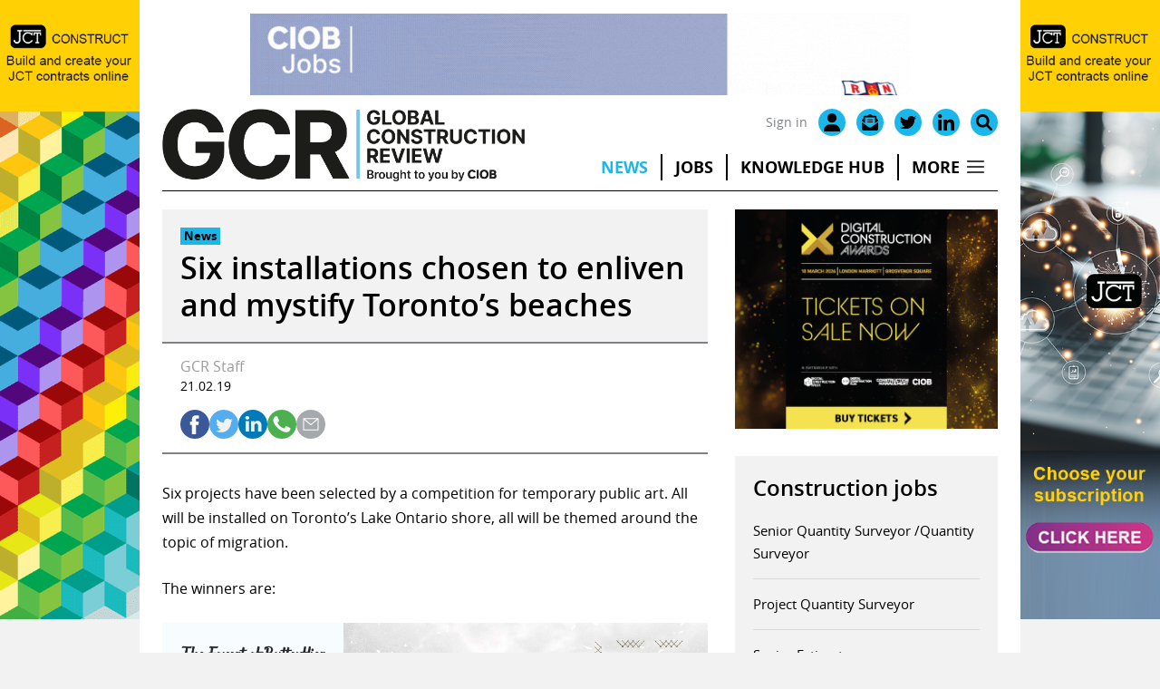

--- FILE ---
content_type: text/css
request_url: https://www.globalconstructionreview.com/wp-content/themes/base/assets/css/main.css?ver=1688554283
body_size: 2434
content:
html,
body,
div,
span,
applet,
object,
iframe,
h1,
h2,
h3,
h4,
h5,
h6,
p,
blockquote,
pre,
a,
abbr,
acronym,
address,
big,
cite,
code,
del,
dfn,
em,
font,
ins,
kbd,
q,
s,
samp,
small,
strike,
strong,
sub,
sup,
tt,
var,
dl,
dt,
dd,
ol,
ul,
li,
fieldset,
form,
label,
legend,
table,
caption,
tbody,
tfoot,
thead,
tr,
th,
td {
	border:0;
	margin:0;
	padding:0
}
html {
	font-family:sans-serif;
	-webkit-text-size-adjust:100%;
	-ms-text-size-adjust:100%
}
article,
aside,
details,
figcaption,
figure,
footer,
header,
main,
nav,
section {
	display:block
}
audio,
canvas,
progress,
video {
	display:inline-block;
	vertical-align:baseline
}
audio:not([controls]) {
	display:none;
	height:0
}
[hidden],
template {
	display:none
}
ol,
ul {
	list-style:none
}
table {
	border-collapse:separate;
	border-spacing:0
}
caption,
th,
td {
	font-weight:400;
	text-align:left;
	padding:5px
}
blockquote:before,
blockquote:after,
q:before,
q:after {
	content:""
}
a {
	background-color:transparent
}
a img {
	border:0
}
body,
button,
input,
select,
textarea {
	font-family:-apple-system,system-ui,BlinkMacSystemFont,"Segoe UI",Helvetica,Arial,sans-serif,"Apple Color Emoji","Segoe UI Emoji","Segoe UI Symbol";
	font-weight:400;
	text-transform:none;
	font-size:17px;
	line-height:1.5;
}
p {
	margin-bottom:1.5em
}
h1,
h2,
h3,
h4,
h5,
h6 {
	font-family:inherit;
	font-size:100%;
	font-style:inherit;
	font-weight:inherit
}
pre {
	background:rgba(0,0,0,.05);
	font-family:inherit;
	font-size:inherit;
	line-height:normal;
	margin-bottom:1.5em;
	padding:20px;
	overflow:auto;
	max-width:100%
}
blockquote {
	border-left:5px solid rgba(0,0,0,.05);
	padding:20px;
	font-size:1.2em;
	font-style:italic;
	margin:0 0 1.5em;
	position:relative
}
blockquote p:last-child {
	margin:0
}
table,
th,
td {
	border:1px solid rgba(0,0,0,.1)
}
table {
	border-collapse:separate;
	border-spacing:0;
	border-width:1px 0 0 1px;
	margin:0 0 1.5em;
	width:100%
}
th,
td {
	padding:8px
}
th {
	border-width:0 1px 1px 0
}
td {
	border-width:0 1px 1px 0
}
hr {
	background-color:rgba(0,0,0,.1);
	border:0;
	height:1px;
	margin-bottom:40px;
	margin-top:40px
}
fieldset {
	padding:0;
	border:0;
	min-width:inherit
}
fieldset legend {
	padding:0;
	margin-bottom:1.5em
}
h1 {
	font-size:40px;
	margin-bottom:20px;
	line-height:1.2em;
	font-weight:300;
	text-transform:none
}
h2 {
	font-size:30px;
	margin-bottom:20px;
	line-height:1.2em;
	font-weight:300;
	text-transform:none
}
h3 {
	font-size:20px;
	margin-bottom:20px;
	/*! line-height:1.2em; */font-weight:400;
	text-transform:none
}
h4,
h5,
h6 {
	margin-bottom:20px
}
ul,
ol {
	margin:0 0 1.5em 3em
}
ul {
	list-style:disc
}
ol {
	list-style:decimal
}
li>ul,
li>ol {
	margin-bottom:0;
	margin-left:1.5em
}
dt {
	font-weight:700
}
dd {
	margin:0 1.5em 1.5em
}
b,
strong {
	font-weight:700
}
dfn,
cite,
em,
i {
	font-style:italic
}
address {
	margin:0 0 1.5em
}
code,
kbd,
tt,
var {
	font:15px Monaco,Consolas,"Andale Mono","DejaVu Sans Mono",monospace
}
abbr,
acronym {
	border-bottom:1px dotted #666;
	cursor:help
}
mark,
ins {
	text-decoration:none
}
sup,
sub {
	font-size:75%;
	height:0;
	line-height:0;
	position:relative;
	vertical-align:baseline
}
sup {
	bottom:1ex
}
sub {
	top:.5ex
}
small {
	font-size:75%
}
big {
	font-size:125%
}
figure {
	margin:0
}
table {
	margin:0 0 1.5em;
	width:100%
}
th {
	font-weight:700
}
img {
	height:auto;
	max-width:100%
}
button,
input,
select,
textarea {
	font-size:100%;
	margin:0;
	vertical-align:baseline;
	*vertical-align:middle
}
button,
html input[type=button],
input[type=reset],
input[type=submit] {
	border:1px solid transparent;
	background:#666;
	cursor:pointer;
	-webkit-appearance:button;
	padding:10px 20px;
	color:#fff
}
input[type=checkbox],
input[type=radio] {
	box-sizing:border-box;
	padding:0
}
input[type=search] {
	-webkit-appearance:textfield;
	box-sizing:content-box
}
input[type=search]::-webkit-search-decoration {
	-webkit-appearance:none
}
button::-moz-focus-inner,
input::-moz-focus-inner {
	border:0;
	padding:0
}
input[type=text],
input[type=email],
input[type=url],
input[type=password],
input[type=search],
input[type=tel],
input[type=number],
textarea,
select {
	background:#fafafa;
	color:#666;
	border:1px solid #ccc;
	border-radius:0;
	padding:10px 15px;
	box-sizing:border-box;
	max-width:100%
}
textarea {
	overflow:auto;
	vertical-align:top;
	width:100%
}
input[type=file] {
	max-width:100%;
	box-sizing:border-box
}
input {
	transition:color .1s ease-in-out,background-color .1s ease-in-out
}
a,
a:visited,
a:hover,
a:focus {
	text-decoration:none
}
.button,
.wp-block-button .wp-block-button__link {
	padding:10px 20px;
	display:inline-block
}
.wp-block-button .wp-block-button__link {
	font-size:inherit;
	line-height:inherit
}
.using-mouse :focus {
	outline:0
}
.using-mouse ::-moz-focus-inner {
	border:0
}
.alignleft {
	display:inline;
	float:left;
	margin-right:1.5em
}
.alignright {
	display:inline;
	float:right;
	margin-left:1.5em
}
.aligncenter {
	clear:both;
	display:block;
	margin:0 auto
}
.size-auto,
.size-full,
.size-large,
.size-medium,
.size-thumbnail {
	max-width:100%;
	height:auto
}
.screen-reader-text,
.screen-reader-text span,
.screen-reader-shortcut {
	position:absolute!important;
	clip:rect(0,0,0,0);
	height:1px;
	width:1px;
	border:0;
	overflow:hidden
}
.screen-reader-text:focus,
.screen-reader-shortcut:focus {
	clip:auto!important;
	height:auto;
	width:auto;
	display:block;
	font-size:1em;
	font-weight:700;
	padding:15px 23px 14px;
	color:#333;
	background:#fff;
	z-index:100000;
	text-decoration:none;
	box-shadow:0 0 2px 2px rgba(0,0,0,.6)
}
.clear:after,
.entry-content:after,
.comment-content:after,
.site-header:after,
.site-content:after,
.paging-navigation:after,
.site-footer:after,
.site-info:after,
.page-header-content-container:after,
.inside-navigation:not(.grid-container):after,
.inside-header:not(.grid-container):after,
.inside-top-bar:not(.grid-container):after,
.inside-footer-widgets:not(.grid-container):after {
	content:"";
	display:table;
	clear:both
}
.main-navigation {
	z-index:100;
	padding:0;
	clear:both;
	display:block
}
.inside-navigation {
	position:relative
}
.main-navigation a {
	display:block;
	text-decoration:none;
	font-weight:400;
	text-transform:none;
	font-size:15px
}
.main-navigation ul li a {
	display:block
}
.main-navigation li {
	float:left;
	position:relative
}
.main-navigation ul {
	list-style:none;
	margin:0;
	padding-left:0
}
.sf-menu>li.menu-item-float-right {
	float:right!important
}
.main-navigation .main-nav ul li a {
	padding-left:20px;
	padding-right:20px;
	line-height:60px
}
.main-navigation ul ul {
	display:block;
	box-shadow:0 2px 2px rgba(0,0,0,.1);
	float:left;
	position:absolute;
	left:-99999px;
	opacity:0;
	z-index:99999;
	width:200px;
	text-align:left;
	top:auto;
	transition:opacity 80ms linear;
	transition-delay:0s;
	pointer-events:none;
	height:0;
	overflow:hidden
}
.main-navigation ul ul a {
	display:block
}
.main-navigation ul ul li {
	width:100%
}
.main-navigation .main-nav ul ul li a {
	line-height:normal;
	padding:10px 20px;
	font-size:14px
}
.main-navigation .main-nav ul ul li a {
	line-height:normal
}
.nav-float-right .main-navigation ul ul ul {
	top:0
}
.main-navigation .main-nav ul li.menu-item-has-children>a {
	padding-right:0;
	position:relative
}
.widget-area .main-navigation li {
	float:none;
	display:block;
	width:100%;
	padding:0;
	margin:0
}
.site-main .comment-navigation,
.site-main .posts-navigation,
.site-main .post-navigation {
	margin:0 0 2em;
	overflow:hidden
}
.paging-navigation .nav-previous,
.paging-navigation .nav-next {
	display:none
}
.site-main .paging-navigation .navigation {
	margin:0
}
.site-main .post-navigation {
	margin-bottom:0
}
.site-header {
	position:relative
}
.byline,
.single .byline,
.group-blog .byline,
.entry-header .cat-links,
.entry-header .tags-links,
.entry-header .comments-link {
	display:inline
}
footer.entry-meta .byline,
footer.entry-meta .posted-on {
	display:block
}

.blog .format-status .entry-content p:last-child,
.archive .format-status .entry-content p:last-child {
	margin-bottom:0
}
.site-content,
.entry-header {
	word-wrap:anywhere;
}
.entry-title {
	margin-bottom:0
}

.wp-caption {
	margin-bottom:1.5em;
	max-width:100%;
	position:relative
}
.wp-caption img[class*=wp-image-] {
	display:block;
	margin:0 auto 0;
	max-width:100%
}
.wp-caption .wp-caption-text {
	font-size:75%;
	padding-top:5px;
	opacity:.8
}
.wp-caption img {
	position:relative;
	vertical-align:bottom
}
.wp-block-gallery,
ul.blocks-gallery-grid {
	margin-left:0
}
.wp-block-gallery .blocks-gallery-image figcaption,
.wp-block-gallery .blocks-gallery-item figcaption {
	background:rgba(255,255,255,.7);
	color:#000;
	padding:10px;
	box-sizing:border-box
}
.gallery {
	margin-bottom:1.5em
}
.gallery-item {
	display:inline-block;
	text-align:center;
	vertical-align:top;
	width:100%
}
.gallery-columns-2 .gallery-item {
	max-width:50%
}
.gallery-columns-3 .gallery-item {
	max-width:33.33%
}
.gallery-columns-4 .gallery-item {
	max-width:25%
}
.gallery-columns-5 .gallery-item {
	max-width:20%
}
.gallery-columns-6 .gallery-item {
	max-width:16.66%
}
.gallery-columns-7 .gallery-item {
	max-width:14.28%
}
.gallery-columns-8 .gallery-item {
	max-width:12.5%
}
.gallery-columns-9 .gallery-item {
	max-width:11.11%
}
.gallery-caption {
	display:block
}
.site-main .gallery {
	margin-bottom:1.5em
}
.gallery-item img {
	vertical-align:bottom
}
.gallery-icon {
	padding:5px
}
embed,
iframe,
object {
	max-width:100%
}

.widget-area .widget {
	padding:40px
}
.widget {
	margin:0 0 30px;
	box-sizing:border-box
}
.sidebar .widget,
.footer-widgets .widget {
	font-size:17px
}
.widget select {
	max-width:100%
}
.widget_categories .children {
	margin-left:1.5em;
	padding-top:5px
}
.widget_categories .children li:last-child {
	padding-bottom:0
}
.sidebar .widget :last-child,
.footer-widgets .widget :last-child {
	margin-bottom:0
}
.widget-title {
	margin-bottom:30px;
	font-size:20px;
	line-height:1.5;
	font-weight:400;
	text-transform:none
}
.widget ul,
.widget ol {
	margin:0
}
.widget ul li {
	list-style-type:none;
	position:relative;
	padding-bottom:5px
}
.widget .search-field {
	width:100%
}
.widget:last-child,
.separate-containers .widget:last-child {
	margin-bottom:0
}
.widget_nav_menu ul ul,
.widget_pages ul ul {
	margin-left:1em;
	margin-top:5px
}
.widget ul li.menu-item-has-children,
.widget ul li.page_item_has_children {
	padding-bottom:0
}

.post-image {
	margin:2em 0 0
}

--- FILE ---
content_type: image/svg+xml
request_url: https://www.globalconstructionreview.com/wp-content/uploads/2022/07/search-icon-black.svg
body_size: -301
content:
<?xml version="1.0" encoding="UTF-8"?> <svg xmlns="http://www.w3.org/2000/svg" width="511.998" height="512.055" viewBox="0 0 511.998 512.055"><path id="search-icon-black" d="M500.3,443.7,380.6,324c27.22-40.41,40.65-90.9,33.46-144.7C401.8,87.79,326.8,13.32,235.2,1.723A208.172,208.172,0,0,0,1.724,235.2c11.6,91.64,86.08,166.7,177.6,178.9,53.8,7.189,104.3-6.236,144.7-33.46l119.7,119.7A40.028,40.028,0,0,0,500.3,443.7ZM79.1,208a128,128,0,1,1,128,128A128.144,128.144,0,0,1,79.1,208Z" transform="translate(-0.001 0)" fill="#010000"></path></svg> 

--- FILE ---
content_type: application/javascript; charset=utf8
request_url: https://www.globalconstructionreview.com/wp-content/themes/base/assets/js/smoothscroll.js?ver=1.0
body_size: -190
content:
jQuery(function($){

	// Smooth Scroll
	function ea_scroll( hash ) {
		var target = null;

		try {
			target = $( hash );
		} catch( error ) {
			// Perhaps worth adding some error logging here in the future.
			return false;
		}

		target = target.length ? target : $('[name=' + this.hash.slice(1) +']');
		if (target.length) {
			var top_offset = 0;
			if ( $('.site-header').css('position') == 'fixed' ) {
				top_offset = $('.site-header').height();
			}
			if( $('body').hasClass('admin-bar') ) {
				top_offset = top_offset + $('#wpadminbar').height();
			}
			 $('html,body').animate({
				 scrollTop: target.offset().top - top_offset
			}, 600);
			return false;
		}
	}

	// -- Smooth scroll on pageload
	if( window.location.hash ) {
		ea_scroll( window.location.hash );
	}
	// -- Smooth scroll on click
	$('a[href*="#"]:not([href="#"]):not(.no-scroll)').click(function() {
		if (location.pathname.replace(/^\//,'') == this.pathname.replace(/^\//,'') || location.hostname == this.hostname) {
			ea_scroll( this.hash );
		}
	});

});


--- FILE ---
content_type: image/svg+xml
request_url: https://www.globalconstructionreview.com/wp-content/uploads/2022/07/mail-icon-black.svg
body_size: 182
content:
<?xml version="1.0" encoding="UTF-8"?> <svg xmlns="http://www.w3.org/2000/svg" width="512" height="512.002" viewBox="0 0 512 512.002"><path id="mail-icon-black" d="M256,417.1c-16.38,0-32.88-4.1-46.88-15.12L0,250.9V464a48.012,48.012,0,0,0,48,48H464c26.5,0,48-21.5,48-47.1v-214L302.9,402A80.826,80.826,0,0,1,256,417.1ZM493.6,163c-8.8-7-17.2-13.5-29.6-22.9V95.98a48.012,48.012,0,0,0-48-48l-77.5,0c-3.125-2.25-5.875-4.25-9.125-6.5C312.6,29.13,279.3-.373,256,0c-23.2-.375-56.6,29.128-73.4,41.5-3.25,2.25-6,4.25-9.125,6.5H96A48.012,48.012,0,0,0,48,96v44.12C35.63,149.5,27.25,156,18.38,163A47.752,47.752,0,0,0,0,200.8v10.62l96,69.37V96H416V280.7l96-69.37V200.8A47.564,47.564,0,0,0,493.6,163ZM176,255.1H336c8.836,0,16-7.164,16-15.1a16,16,0,0,0-16-16H176a16,16,0,0,0-16,16C160,248.8,167.2,255.1,176,255.1Zm0-64H336a16,16,0,0,0,16-16c0-8.838-7.164-15.1-16-15.1H176c-8.836,0-16,7.162-16,15.1C160,184.8,167.2,191.1,176,191.1Z" transform="translate(0 0.002)" fill="#010000"></path></svg> 